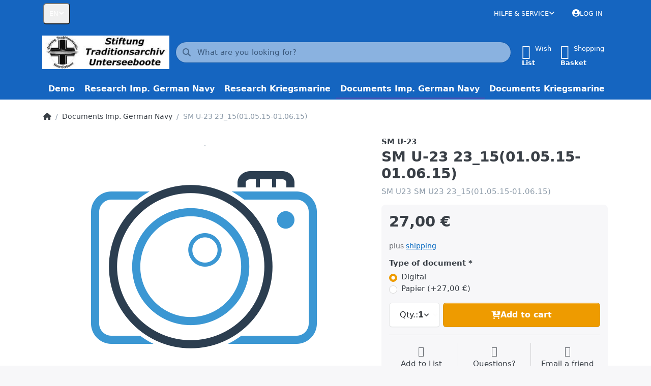

--- FILE ---
content_type: text/html; charset=utf-8
request_url: https://uboot-recherche.de/en/SM-U23-15089
body_size: 50298
content:
<!DOCTYPE html>
<html data-pnotify-firstpos1="0" lang="en" dir="ltr">
<head>
    <meta charset="utf-8" />
    <meta name="viewport" content="width=device-width, initial-scale=1.0" />
    <meta name="HandheldFriendly" content="true" />
    <meta name="description" content="SM U-23 23_15(01.05.15-01.06.15) Kriegstagebuch der Unternehmung" />
    <meta name="keywords" content="SM U23 23_15(01.05.15-01.06.15)" />
    <meta name="generator" content="Smartstore 6.2.0.0" />
    <meta property="sm:root" content="/" />
    <meta name='__rvt' content='CfDJ8MRfuLM69q5Bgxqx-XjDSSPpBapjIQ8XBs3-ns3UTVRSnklsTnlwC7C_Jrhbma-WsgpwFzfKsZ0A_Ma2bWNZQ4xLUg3lglqVEQ9dyO0fSsRRemYXx4n-UqFXkG3OYNUQfW72e5V15r4G1hPVkYV4IkQ' />

    <meta name='accept-language' content='en-US'/><title itemprop="name">Uboot-Recherche. SM U-23 23_15(01.05.15-01.06.15)</title>

    


    <script>
    try {
        if (typeof navigator === 'undefined') navigator = {};
        const html = document.documentElement;
        const classList = html.classList;
        if (/Edge\/\d+/.test(navigator.userAgent)) { classList.add('edge'); }
        else if ('mozMatchesSelector' in html) { classList.add('moz'); }
        else if (/iPad|iPhone|iPod/.test(navigator.userAgent) && !window.MSStream) { classList.add('ios'); }
        else if ('webkitMatchesSelector' in html) { classList.add('wkit'); }
        else if (/constructor/i.test(window.HTMLElement)) { classList.add('safari'); };
        classList.add((this.top === this.window ? 'not-' : '') + 'framed');
    } catch (e) { }
</script>
    

    
    
    <link as="font" rel="preload" href="/lib/fa6/webfonts/fa-solid-900.woff2" crossorigin />
    <link as="font" rel="preload" href="/lib/fa6/webfonts/fa-regular-400.woff2" crossorigin />
    
    
        <link rel="stylesheet" href="/lib/fa6/css/all.min.css" crossorigin />
    


    
        <link href="/bundle/css/site-common.css" rel="stylesheet" type="text/css" />
    
    <link href="/themes/flexblue/theme.css" rel="stylesheet" type="text/css" />


    
        <script src="/bundle/js/jquery.js"></script>
    <script data-origin="client-res">
	window.Res = {
"Common.Notification": "Alert","Common.Close": "Close","Common.On": "on","Common.OK": "OK","Common.Cancel": "Cancel","Common.Off": "off","Common.Exit": "Exit","Common.CtrlKey": "Ctrl","Common.ShiftKey": "Shift","Common.AltKey": "Alt","Common.DelKey": "Del","Common.Done": "Done","Common.Failed": "Failed","Common.EnterKey": "Enter","Common.EscKey": "Esc","Common.DontAskAgain": "Don\'t ask again","Common.DontShowAgain": "Don\'t show again","Common.MoveUp": "Move up","Common.MoveDown": "Move down","Common.CopyToClipboard": "Copy to clipboard","Common.CopyToClipboard.Failed": "Failed to copy.","Common.CopyToClipboard.Succeeded": "Copied!","Products.Longdesc.More": "Show more","Products.Longdesc.Less": "Show less","Aria.Label.ShowPassword": "Show password","Aria.Label.HidePassword": "Hide password","Jquery.Validate.Email": "Please insert valid eMail-Adress","Jquery.Validate.Required": "This information is required.","Jquery.Validate.Remote": "Please correct this field.","Jquery.Validate.Url": "Please enter a valid URL.","Jquery.Validate.Date": "Please enter a valid date.","Jquery.Validate.DateISO": "Please enter a valid date (according to ISO).","Jquery.Validate.Number": "Please enter a valid number.","Jquery.Validate.Digits": "Please enter only digits.","Jquery.Validate.Creditcard": "Please enter a valid credit card number.","Jquery.Validate.Equalto": "Please repeat the input.","Jquery.Validate.Maxlength": "Please do not enter more than {0} characters.","Jquery.Validate.Minlength": "Please enter at least {0} characters.","Jquery.Validate.Rangelength": "The length of the input must be at least {0} and a maximum of {1} characters.","jquery.Validate.Range": "Please enter a value between {0} and {1}.","Jquery.Validate.Max": "Please enter a value less than or equal to {0}.","Jquery.Validate.Min": "Please enter a value greater than or equal to {0}.","Admin.Common.AreYouSure": "Are you sure?","Admin.Common.AskToProceed": "Would you like to proceed?","FileUploader.Dropzone.Message": "To upload files drop them here or click","FileUploader.Dropzone.DictDefaultMessage": "Drop files here to upload","FileUploader.Dropzone.DictFallbackMessage": "Your browser does not support drag\'n\'drop file uploads.","FileUploader.Dropzone.DictFallbackText": "Please use the fallback form below to upload your files like in the olden days.","FileUploader.Dropzone.DictFileTooBig": "File is too big ({{filesize}}MiB). Max filesize: {{maxFilesize}}MiB.","FileUploader.Dropzone.DictInvalidFileType": "You can\'t upload files of this type.","FileUploader.Dropzone.DictResponseError": "Server responded with {{statusCode}} code.","FileUploader.Dropzone.DictCancelUpload": "Cancel upload","FileUploader.Dropzone.DictUploadCanceled": "Upload canceled.","FileUploader.Dropzone.DictCancelUploadConfirmation": "Are you sure you want to cancel this upload?","FileUploader.Dropzone.DictRemoveFile": "Remove file","FileUploader.Dropzone.DictMaxFilesExceeded": "You can not upload any more files.","FileUploader.StatusWindow.Uploading.File": "file is uploading","FileUploader.StatusWindow.Uploading.Files": "files are uploading","FileUploader.StatusWindow.Complete.File": "upload complete","FileUploader.StatusWindow.Complete.Files": "uploads complete","FileUploader.StatusWindow.Canceled.File": "upload canceled","FileUploader.StatusWindow.Canceled.Files": "uploads canceled",    };

    window.ClientId = "627270f5-60ed-4cec-965f-7a36e18d1aca";
</script>

    <link rel="canonical" href="https://uboot-recherche.de/en/sm-u23-15089/" />
    <link as="image" rel="preload" href="//uboot-recherche.de/media/11/content/11.jpg" />
    <script src="/Modules/Smartstore.Google.Analytics/js/google-analytics.utils.js"></script>
<!--Google code for Analytics tracking--><script>(function(i,s,o,g,r,a,m){i['GoogleAnalyticsObject']=r;i[r]=i[r]||function(){(i[r].q=i[r].q||[]).push(arguments)},i[r].l=1*new Date();a=s.createElement(o),m=s.getElementsByTagName(o)[0];a.async=1;a.src=g;m.parentNode.insertBefore(a,m)})(window,document,'script','//www.google-analytics.com/analytics.js','ga');ga('create','UA-94030630-1','auto');ga('send','pageview');</script><script type="text/javascript">var gaProperty='UA-94030630-1';var disableStr='ga-disable-'+gaProperty;if(document.cookie.indexOf(disableStr+'=true')>-1){window[disableStr]=true;}
function gaOptout(){document.cookie=disableStr+'=true; expires=Thu, 31 Dec 2099 23:59:59 UTC; path=/';window[disableStr]=true;}</script><meta property='sm:pagedata' content='{"type":"category","id":"4","menuItemId":1,"entityId":4,"parentId":0}' />
    <meta property='og:site_name' content='Uboot-Recherche' />
    <meta property='og:site' content='https://uboot-recherche.de/en' />
    <meta property='og:url' content='https://uboot-recherche.de/en/sm-u23-15089/' />
    <meta property='og:type' content='product' />
    <meta property='og:title' content='SM U-23 23_15(01.05.15-01.06.15)' />
    <meta property='twitter:card' content='summary' />
    <meta property='twitter:title' content='SM U-23 23_15(01.05.15-01.06.15)' />

        <meta property='og:description' content='SM U23 SM U23 23_15(01.05.15-01.06.15)' />
        <meta property='twitter:description' content='SM U23 SM U23 23_15(01.05.15-01.06.15)' />



    
    
<meta name='robots' content='index, follow' />

    <script src="/js/smartstore.globalization.adapter.js"></script>

    



    <link rel="shortcut icon" href='/favicon.ico' />



</head>

<body class="lyt-cols-1">
    
    

<a href="#content-center" id="skip-to-content" class="btn btn-primary btn-lg rounded-pill">
    Skip to main content
</a>

<div id="page">
    <div class="canvas-blocker canvas-slidable"></div>

    <div class="page-main canvas-slidable">

        <header id="header">
            <div class="menubar-section d-none d-lg-block menubar-inverse">
                <div class="container menubar-container">
                    



<nav class="menubar navbar navbar-slide">

    <div class="menubar-group ml-0">


<div class="dropdown">
    <button id="language-selector" 
            type="button" 
            class="menubar-link reset" 
            data-toggle="dropdown" 
            role="combobox"
            aria-haspopup="listbox" 
            aria-expanded="false"
            aria-controls="language-options"
            aria-label="Current language English - Change language">
        <span aria-hidden="true">EN</span>
        <i class="fa fa-angle-down" aria-hidden="true"></i>
    </button>
    <div id="language-options" class="dropdown-menu" aria-labelledby="language-selector" role="listbox">
            <a role="option" href="/en/set-language/1/?returnUrl=SM-U23-15089" title="Deutsch (DE)" rel="nofollow" class="dropdown-item" data-selected="false" data-abbreviation="Deutsch">
                    <img src="/images/flags/de.png" role="presentation" />
                <span>Deutsch</span>
            </a>
            <a role="option" href="/en/set-language/2/?returnUrl=en%2FSM-U23-15089" title="English (EN)" rel="nofollow" class="dropdown-item disabled" data-selected="true" data-abbreviation="English" aria-selected="true" aria-current="page" aria-disabled="false">
                    <img src="/images/flags/us.png" role="presentation" />
                <span>English</span>
            </a>
    </div>
</div>    </div>

    <div class="menubar-group ml-auto">
        


        


<div class="cms-menu cms-menu-dropdown" data-menu-name="helpandservice">
    <div class="dropdown">
        <a id="helpandservice-opener" data-toggle="dropdown" aria-haspopup="listbox" aria-expanded="false" href="#" rel="nofollow" class="menubar-link">
            <span>Hilfe &amp; Service</span>
            <i class="fal fa-angle-down menubar-caret"></i>
        </a>
        <div class="dropdown-menu" aria-labelledby="helpandservice-opener" role="listbox" aria-hidden="true">
                <a href="/en/newproducts/" role="option" class="dropdown-item menu-link">
                    <span>Neu eingetroffen</span>
                </a>
                <a href="/en/manufacturer/all/" role="option" class="dropdown-item menu-link">
                    <span></span>
                </a>
                <a href="/en/recentlyviewedproducts/" role="option" class="dropdown-item menu-link">
                    <span>Zuletzt angesehen</span>
                </a>
                <a href="/en/compareproducts/" role="option" class="dropdown-item menu-link">
                    <span>Produktliste vergleichen</span>
                </a>
                        <div class="dropdown-divider"></div>
                <a href="/en/about-us/" role="option" class="dropdown-item menu-link">
                    <span>ABOUT US</span>
                </a>
                <a href="/en/cancellation-policy/" role="option" class="dropdown-item menu-link">
                    <span>Cancellation Policy</span>
                </a>
                <a href="/en/shipping-info/" role="option" class="dropdown-item menu-link">
                    <span>Shipping Info</span>
                </a>
                <a href="/en/agb/" role="option" class="dropdown-item menu-link">
                    <span>AGB</span>
                </a>
        </div>
    </div>
</div>



    </div>

    

    <div id="menubar-my-account" class="menubar-group">
        <div class="dropdown">
            <a class="menubar-link" aria-haspopup="true" aria-expanded="false" href="/en/login/?returnUrl=%2Fen%2FSM-U23-15089" rel="nofollow">
                <i class="fal fa-user-circle menubar-icon"></i>

                    <span>Log in</span>
            </a>

        </div>
        
    </div>

    

</nav>


                </div>
            </div>
            <div class="shopbar-section shopbar-inverse">
                <div class="container shopbar-container">
                    
<div class="shopbar">
    <div class="shopbar-col-group shopbar-col-group-brand">
        <div class="shopbar-col shop-logo">
            
<a class="brand" href="/en">
        
        <img src='//uboot-recherche.de/media/11/content/11.jpg' alt="Uboot-Recherche" title="Uboot-Recherche" class="img-fluid" width="300" height="79" />
</a>

        </div>
        <div class="shopbar-col shopbar-search">
            
                


<form action="/en/search/" class="instasearch-form has-icon" method="get" role="search">
    <span id="instasearch-desc-search-search" class="sr-only">
        Enter a search term. Results will appear automatically as you type. Press the Enter key to view all the results.
    </span>
    <input type="search" class="instasearch-term form-control text-truncate" name="q" placeholder="What are you looking for?" aria-label="What are you looking for?" aria-describedby="instasearch-desc-search-search" data-instasearch="true" data-minlength="3" data-showthumbs="true" data-url="/en/instantsearch/" data-origin="Search/Search" autocomplete="off" />

    <div class="instasearch-addon d-flex align-items-center justify-content-center">
        <button type="button" class="instasearch-clear input-clear" aria-label="Clear search term">
            <i class="fa fa-xmark"></i>
        </button>
    </div>
    <span class="input-group-icon instasearch-icon">
        <button type="submit" class="instasearch-submit input-clear bg-transparent" tabindex="-1" aria-hidden="true">
            <i class="fa fa-magnifying-glass"></i>
        </button>
    </span>
    <div class="instasearch-drop">
        <div class="instasearch-drop-body clearfix"></div>
    </div>

    
</form>
            
        </div>
    </div>

    <div class="shopbar-col-group shopbar-col-group-tools">
        

<div class="shopbar-col shopbar-tools" data-summary-href="/en/shoppingcart/cartsummary/?cart=True&amp;wishlist=True&amp;compare=False">

    <div class="shopbar-tool d-lg-none" id="shopbar-menu">
        <a id="offcanvas-menu-opener" class="shopbar-button" href="#" data-placement="start" data-target="#offcanvas-menu" aria-controls="offcanvas-menu" aria-expanded="false" data-autohide="true" data-disablescrolling="true" data-fullscreen="false" data-toggle="offcanvas">
            <span class="shopbar-button-icon" aria-hidden="true">
                <i class="icm icm-menu"></i>
            </span>
            <span class="shopbar-button-label-sm">
                Menu
            </span>
        </a>
    </div>

    

    <div class="shopbar-tool d-lg-none" id="shopbar-user">
        <a class="shopbar-button" href="/en/login/">
            <span class="shopbar-button-icon" aria-hidden="true">
                <i class="icm icm-user"></i>
            </span>
            <span class="shopbar-button-label-sm">
                Log in
            </span>
        </a>
    </div>

    

    <div class="shopbar-tool" id="shopbar-wishlist" data-target="#wishlist-tab">
        <a data-summary-href="/en/shoppingcart/cartsummary/?wishlist=True" aria-controls="offcanvas-cart" aria-expanded="false" class="shopbar-button navbar-toggler" data-autohide="true" data-disablescrolling="true" data-fullscreen="false" data-placement="end" data-target="#offcanvas-cart" data-toggle="offcanvas" href="/en/wishlist/">
            <span class="shopbar-button-icon" aria-hidden="true">
                <i class="icm icm-heart"></i>
                <span class='badge badge-pill badge-counter badge-counter-ring label-cart-amount badge-primary' data-bind-to="WishlistItemsCount" style="display: none">
                    0
                </span>
            </span>
            <span class="shopbar-button-label" aria-label="Wishlist">
                <span>Wish</span><br />
                <strong>List</strong>
            </span>
            <span class="shopbar-button-label-sm">
                Wishlist
            </span>
        </a>
    </div>

    <div class="shopbar-tool" id="shopbar-cart" data-target="#cart-tab">
        <a data-summary-href="/en/shoppingcart/cartsummary/?cart=True" aria-controls="offcanvas-cart" aria-expanded="false" class="shopbar-button navbar-toggler" data-autohide="true" data-disablescrolling="true" data-fullscreen="false" data-placement="end" data-target="#offcanvas-cart" data-toggle="offcanvas" href="/en/cart/">
            <span class="shopbar-button-icon" aria-hidden="true">
                <i class="icm icm-bag"></i>
                <span class='badge badge-pill badge-counter badge-counter-ring label-cart-amount badge-primary' data-bind-to="CartItemsCount" style="display: none">
                    0
                </span>
            </span>
            <span class="shopbar-button-label" aria-label="Basket">
                <span>Shopping</span><br />
                <strong>Basket</strong>
            </span>
            <span class="shopbar-button-label-sm">
                Basket
            </span>
        </a>
    </div>

    
</div>




    </div>
</div>
                </div>
            </div>
            <div class="megamenu-section d-none d-lg-block">
                <nav class="navbar navbar-inverse" aria-label="Main navigation">
                    <div class="container megamenu-container">
                        


<div class="megamenu simple">






<div class="cms-menu cms-menu-navbar" data-menu-name="main">
    <div class="megamenu-nav megamenu-nav--prev alpha">
        <a href="#" class="megamenu-nav-btn btn btn-clear-dark btn-icon btn-sm" tabindex="-1" aria-hidden="true">
            <i class="far fa-chevron-left megamenu-nav-btn-icon"></i>
        </a>
    </div>

    <ul class="navbar-nav nav flex-row flex-nowrap" id="menu-main" role="menubar">

            <li id="main-nav-item-685349" data-id="685349" role="none" class="nav-item">
                <a id="main-nav-item-link-685349" href="/en/demo-2/" class="nav-link menu-link" role="menuitem" tabindex="0">
                    <span>Demo</span>
                </a>
            </li>
            <li id="main-nav-item-685350" data-id="685350" role="none" class="nav-item">
                <a id="main-nav-item-link-685350" href="/en/research-imp-german-nav/" class="nav-link menu-link" role="menuitem" tabindex="-1">
                    <span>Research Imp. German Navy</span>
                </a>
            </li>
            <li id="main-nav-item-685351" data-id="685351" role="none" class="nav-item">
                <a id="main-nav-item-link-685351" href="/en/reserch-kriegsmarine/" class="nav-link menu-link" role="menuitem" tabindex="-1">
                    <span>Research Kriegsmarine</span>
                </a>
            </li>
            <li id="main-nav-item-685352" data-id="685352" role="none" class="nav-item selected">
                <a id="main-nav-item-link-685352" href="/en/documents/" class="nav-link menu-link" role="menuitem" tabindex="-1">
                    <span>Documents Imp. German Navy</span>
                </a>
            </li>
            <li id="main-nav-item-685353" data-id="685353" role="none" class="nav-item">
                <a id="main-nav-item-link-685353" href="/en/documents-kriegsmarine/" class="nav-link menu-link" role="menuitem" tabindex="-1">
                    <span>Documents Kriegsmarine</span>
                </a>
            </li>

    </ul>

    <div class="megamenu-nav megamenu-nav--next omega">
        <a href="#" class="megamenu-nav-btn btn btn-clear-dark btn-icon btn-sm" tabindex="-1" aria-hidden="true">
            <i class="far fa-chevron-right megamenu-nav-btn-icon"></i>
        </a>
    </div>
</div></div>

<div class="megamenu-dropdown-container simple">
        <div id="dropdown-menu-685349" data-id="685349" role="menu" aria-labelledby="main-nav-item-685349">
<div class='dropdown-menu'></div>        </div>
        <div id="dropdown-menu-685350" data-id="685350" role="menu" aria-labelledby="main-nav-item-685350">
<div class='dropdown-menu'></div>        </div>
        <div id="dropdown-menu-685351" data-id="685351" role="menu" aria-labelledby="main-nav-item-685351">
<div class='dropdown-menu'></div>        </div>
        <div id="dropdown-menu-685352" data-id="685352" role="menu" aria-labelledby="main-nav-item-685352">
<div class='dropdown-menu'></div>        </div>
        <div id="dropdown-menu-685353" data-id="685353" role="menu" aria-labelledby="main-nav-item-685353">
<div class='dropdown-menu'></div>        </div>

    
</div>


<script>
    $(function () {
        $(".megamenu-container").megaMenu();
    });
</script>
                    </div>
                </nav>
            </div>
        </header>

        <div id="content-wrapper">

            



            

            <section id="content" class="container">
                

                




<nav class="breadcrumb-container d-none d-md-flex flex-wrap align-items-center mb-4" aria-label="Breadcrumb">
    <ol class="breadcrumb mb-0" itemscope itemtype="http://schema.org/BreadcrumbList">
        <li class="breadcrumb-item" itemprop="itemListElement" itemscope="" itemtype="http://schema.org/ListItem">
            <a title="Home page" itemprop="item" href="/en">
                <meta itemprop="name" content="Home page">
                <i class="fa fa-home" aria-hidden="true"></i>
                <span class="sr-only">Home page</span>
            </a>
            <meta itemprop="position" content="1">
        </li>
            <li class="breadcrumb-item" itemprop="itemListElement" itemscope="" itemtype="http://schema.org/ListItem">
                    <a href="/en/documents/" title="Documents Imp. German Navy" itemprop="item"><span itemprop="name" dir="auto">Documents Imp. German Navy</span></a>
                    <meta itemprop="position" content="2">
            </li>
        <li class="breadcrumb-item active" aria-current="page" itemprop="itemListElement" itemscope="" itemtype="http://schema.org/ListItem">
            <span itemprop="name">SM U-23 23_15(01.05.15-01.06.15)</span>
            <meta itemprop="position" content="3">
        </li>
    </ol>
</nav>



                <div id="content-body" class="row">


                    <div id="content-center" class="col-lg-12">
                        
                        






<div class="page product-details-page" itemscope itemtype="http://schema.org/Product">
    
    
    <article class="pd page-body">

        <div id="main-update-container" class="update-container" data-url="/en/product/updateproductdetails/?productId=11804&amp;bundleItemId=0" data-id="11804">
            <form method="post" id="pd-form" action="/en/sm-u23-15089/">
                <!-- Top Content: Picture, Description, Attrs, Variants, Bundle Items, Price etc. -->
                <section class="row pd-section pd-section-top admin-actions-container">
                    <!-- Picture -->
                    <div class="col-12 col-md-6 col-lg-7 pd-data-col">
                        <div class="pd-data-col-inner">
                            

                            <div id="pd-gallery-container">
                                

<div id="pd-gallery-container-inner">
    <div id="pd-gallery" class="mb-3">
        





<div class="gal-box">
    <!-- Thumbnail navigation -->
    <div class="gal-nav-cell gal-nav-hidden">
        <div class="gal-nav">
            <div class="gal-list">
                <div class="gal-track" role="listbox" aria-orientation="vertical" itemscope itemtype="http://schema.org/ImageGallery" aria-label="Media gallery">
                </div>
            </div>
        </div>
    </div>

    <!-- Picture -->
    <div class="gal-cell">
        <div class="gal">
                <div class="gal-item">
                    <div class="gal-item-viewport no-picture" data-content=".">
                        <img class="gal-item-content" src="//uboot-recherche.de/media/0/default-image.png?size=600" alt="Picture of SM U-23 23_15(01.05.15-01.06.15)" />
                    </div>
                </div>
        </div>
    </div>
</div>



    </div>
</div>
                            </div>

                            
                        </div>
                    </div>

                    <!-- Sidebar: Info, Price, Buttons etc. -->
                    <aside class="col-12 col-md-6 col-lg-5 pd-info-col">
                        <div class="zoom-window-container"></div>

                        

                        


<div class="pd-info pd-group">
    
    
    

    <!-- Brand -->
    <div class="pd-brand-block" itemprop="brand">
        <a class="pd-brand" href="/en/sm-u-23/">
                <span>SM U-23</span>
        </a>
        <meta itemprop="name" content="SM U-23">
    </div>

    <!-- Title -->
    <div class="page-title">
        <h1 class="pd-name" itemprop="name">
SM U-23 23_15(01.05.15-01.06.15)        </h1>
    </div>

    <!-- Short description -->
        <div class="pd-description">
            SM U23 SM U23 23_15(01.05.15-01.06.15)
        </div>
</div>

<!-- Review Overview -->


                        

                            
                            <!-- Product attributes (SKU, EAN, Weight etc.) -->
                            <div class="pd-attrs-container" data-partial="Attrs">
                                


                            </div>
                            <!-- Offer box -->
                            


<div class="pd-offer" itemprop="offers" itemscope itemtype="http://schema.org/Offer">
    <meta itemprop="itemCondition" content="http://schema.org/NewCondition" />
    <link itemprop="url" href="https://uboot-recherche.de/en/sm-u23-15089/" />
            <div class="pd-offer-price-container" data-partial="Price">
                


<div class="pd-offer-price">
        <div class="pd-group">
            <div class="pd-price-group mb-3">

                

                <div class="pd-finalprice">
                    <span class="pd-finalprice-amount">
                        27,00 €
                    </span>
                    
                </div>
                    <meta itemprop="priceCurrency" content="EUR" />
                    <meta itemprop="price" content="27.00" />
                
            </div>

            
        </div>
        <div class="pd-tierprices">
            <!-- Tier prices -->
            


        </div>
        <div class="pd-group">
            <!-- Pangv & legal info -->
            
            <div class="pd-legalinfo">
                plus <a href="/en/shipping-info/">shipping</a>
            </div>
        </div>
        
</div>
            </div>

    <div class="pd-stock-info-container" data-partial="Stock">
        


    </div>


    <div class="pd-variants-container" data-partial="Variants">
            

<div class="pd-variants">
        


<div class="form-group choice">
    <label class="choice-label required" for="pvari11804-0-3-10178">Type of document</label>
    
    <div class="choice-control">
		


<div role="radiogroup" aria-orientation="vertical">
        <div class="form-check">
            <input class="form-check-input" type="radio" id="pvari11804-0-3-10178_15423" name="pvari11804-0-3-10178" value="15423" checked="checked" />

            <label class="form-check-label choice-item" for="pvari11804-0-3-10178_15423">

                Digital
            </label>
        </div>
        <div class="form-check">
            <input class="form-check-input" type="radio" id="pvari11804-0-3-10178_18995" name="pvari11804-0-3-10178" value="18995" />

            <label class="form-check-label choice-item" for="pvari11804-0-3-10178_18995">

                Papier (&#x2B;27,00 €)
            </label>
        </div>
</div>
    </div>
</div>
</div>
    </div>

    <div class="pd-offer-actions-container" data-partial="OfferActions">
            


<div class="row flex-nowrap pd-offer-actions">
            <div class="col-auto pd-offer-action-qty">
                



<div class="qty-input qty-input-dropdown">

        <div class="mf-dropdown d-block">
            <select class="form-control qty-dropdown noskin form-control-lg form-control" aria-label="Qty" data-val="true" data-val-required="" id="addtocart_11804_AddToCart_EnteredQuantity" name="addtocart_11804.AddToCart.EnteredQuantity" required aria-required="true">
            <option selected="selected" value="1">1</option>
<option value="2">2</option>
<option value="3">3</option>
<option value="4">4</option>
<option value="5">5</option>
<option value="6">6</option>
<option value="7">7</option>
<option value="8">8</option>
<option value="9">9</option>
<option value="10">10</option>
</select>
            <button class="btn btn-secondary btn-block justify-content-start gap-1 btn-lg" type="button" aria-hidden="true" tabindex="-1">
                <span class="fwn text-truncate">Qty.:</span>
                <span data-bind="value">1</span>
                <i class="fas fa-xs fa-angle-down btn-icon-fix ml-auto" aria-hidden="true"></i>
            </button>
        </div>
</div>
            </div>
            <div class="col">
                <a class="btn btn-primary btn-lg btn-block btn-add-to-cart ajax-cart-link"
                   href="#"
                   rel="nofollow"
                   data-href='/en/cart/addproduct/11804/1/'
                   data-form-selector="#pd-form"
                   data-type="cart"
                   data-action="add"
                   data-toggle="offcanvas" 
                   data-target="#offcanvas-cart">
                    <i class="fa fa-cart-arrow-down d-none d-sm-inline-block d-md-none d-xl-inline-block" aria-hidden="true"></i>
                    <span>Add to cart</span>
                </a>
            </div>
</div>
    </div>

    


<div class="pd-actions-container">
    
    
        <div class="row sm-gutters pd-actions">
                <div class="col-4 pd-action-item">
                        <a data-href='/en/cart/addproduct/11804/2/' title="Add to wishlist" href="#" class="pd-action-link pd-action-link-special ajax-cart-link action-add-to-wishlist" rel="nofollow" data-type="wishlist" data-action="add" data-form-selector="#pd-form">
                           <i class="pd-action-icon icm icm-heart"></i> 
                           <span class="pd-action-label">Add to List</span>
                        </a>
                </div>
                <div class="col-4 pd-action-item">
                        <a class="pd-action-link action-ask-question action-ask-question" href="javascript:void(0)"
                           data-href="/en/product/askquestionajax/11804/"
                           data-form-selector="#pd-form" rel="nofollow" title="Questions about the article?">
                           <i class="pd-action-icon icm icm-envelope"></i> 
                           <span class="pd-action-label">Questions?</span>
                        </a>
                </div>
                <div class="col-4 pd-action-item">
                        <a class="pd-action-link action-bullhorn" href="/en/product/emailafriend/11804/" rel="nofollow">
                            <i class="pd-action-icon icm icm-bullhorn"></i>
                            <span class="pd-action-label">Email a friend</span>
                        </a>
                </div>
        </div>
</div>


</div>





                        <!-- Available payment methods -->
                        

                        <!-- social share -->
                        

                        
                    </aside>
                </section>

                
            <input name="__RequestVerificationToken" type="hidden" value="CfDJ8MRfuLM69q5Bgxqx-XjDSSPpBapjIQ8XBs3-ns3UTVRSnklsTnlwC7C_Jrhbma-WsgpwFzfKsZ0A_Ma2bWNZQ4xLUg3lglqVEQ9dyO0fSsRRemYXx4n-UqFXkG3OYNUQfW72e5V15r4G1hPVkYV4IkQ" /></form>
        </div>

        <!-- Bottom Content: Full Description, Specification, Review etc. -->
        <section class="pd-section pd-section-bottom">
            <!-- Tabs -->
            


<div class="pd-tabs tabbable tabs-autoselect nav-responsive" id="pd-tabs" data-tabselector-href="/en/state/setselectedtab/"><ul class="nav nav-tabs nav-tabs-line nav-tabs-line-dense d-none" role="tablist"><li class="nav-item" role="presentation"><a aria-controls="pd-tabs-0" aria-selected="true" class="nav-link active" data-loaded="true" data-toggle="tab" href="#pd-tabs-0" id="pd-tabs-0-tab" role="tab"><span class="tab-caption">Description</span></a></li></ul><div class="tab-content">
<div aria-labelledby="pd-tabs-0-tab" class="tab-pane fade show nav-collapsible active" data-tab-name="pd-full-desc" id="pd-tabs-0" role="tabpanel"><h5 aria-expanded="true" class="nav-toggler" data-aria-controls="collapse-pd-tabs-0" data-target="#collapse-pd-tabs-0" data-toggle="collapse" tabindex="0">Description</h5><div class="nav-collapse collapse show" id="collapse-pd-tabs-0">
            <div class="long-text html-editor-content" itemprop="description">
                
                    <p><strong>Documents relating to  SM U23</strong></p><p> war diaries - boat-sheets - funk-logs - shooting-notices - further<br /><br />Further pictures of the boats <a href="https://docs.uboot-recherche.de/Media/Uploaded/bootbilder/smU23.pdf" target="_blank">LINK</a> as well as the commander <a href="https://docs.uboot-recherche.de/Media/Uploaded/kommandanten/kSMU23.pdf" target="_blank">LINK</a> can also be ordered.To do this, please send us an e-mail with the corresponding picture titles to <a href="mailto:kontakt@uboot-recherche.de">kontakt@uboot-recherche.de</a><br /><br /><br /><br />&nbsp;</p>
                
            </div>
        </div></div></div>
<input type='hidden' class='loaded-tab-name' name='LoadedTabs' value='pd-full-desc' />
</div>
            

            <!-- Tags -->
                


                
            
            <!-- Related products -->
            


            

            <!-- Products also purchased -->
            


            
        </section>
    </article>

    
    
</div>


                        
                    </div>


                    
                </div>
            </section>
        </div>

        

        
            


<footer id="footer" class="footer-inverse">

    

    

    <div class="footer-main-wrapper">
        <div class="container footer-main">
            <div class="row sm-gutters">

                <div class="col-md-4 col-lg-3">
                    <nav class="footer-links nav-collapsible" aria-labelledby="footer-info-heading">
                        <h3 id="footer-info-heading" 
                            class="footer-title nav-toggler collapsed h4" 
                            data-toggle="collapse" 
                            data-target="#footer-info" 
                            aria-controls="footer-info" 
                            aria-expanded="false" >
                            Informations
                        </h3>
                        <div class="collapse nav-collapse" id="footer-info" role="region" aria-labelledby="footer-info-heading">
                            


<div class="cms-menu cms-menu-linklist" data-menu-name="footerinformation">
    <ul class="list-unstyled">
            <li>
                <a href="/en/manufacturer/all/" class="menu-link">

                    <span></span>
                </a>
            </li>
            <li>
                <a href="/en/newproducts/" class="menu-link">

                    <span>Neu eingetroffen</span>
                </a>
            </li>
            <li>
                <a href="/en/recentlyviewedproducts/" class="menu-link">

                    <span>Zuletzt angesehen</span>
                </a>
            </li>
            <li>
                <a href="/en/compareproducts/" class="menu-link">

                    <span>Produktliste vergleichen</span>
                </a>
            </li>
    </ul>
</div>
                        </div>
                    </nav>
                </div>

                <div class="col-md-4 col-lg-3">
                    <nav class="footer-links nav-collapsible" aria-labelledby="footer-service-heading">
                        <h3 id="footer-service-heading" 
                            class="footer-title nav-toggler collapsed h4" 
                            data-toggle="collapse" 
                            data-target="#footer-service" 
                            aria-controls="footer-service" 
                            aria-expanded="false">
                            <span class="d-none d-md-block">Service</span>
                            <span class="d-md-none">Service</span>
                        </h3>
                        <div class="collapse nav-collapse" id="footer-service" role="region" aria-labelledby="footer-service-heading">
                            


<div class="cms-menu cms-menu-linklist" data-menu-name="footerservice">
    <ul class="list-unstyled">
            <li>
                <a href="/en/contactus/" class="menu-link">

                    <span>Kontakt</span>
                </a>
            </li>
            <li>
                <a class="menu-link">

                    <span>Blog</span>
                </a>
            </li>
            <li>
                <a class="menu-link">

                    <span>Forum</span>
                </a>
            </li>
            <li>
                <a href="/en/shipping-info/" class="menu-link">

                    <span>Shipping Info</span>
                </a>
            </li>
            <li>
                <a href="/en/payment-info/" class="menu-link">

                    <span>payment info</span>
                </a>
            </li>
            <li>
                <a href="/en/cookiemanager/" class="menu-link cookie-manager">

                    <span>Cookie Manager</span>
                </a>
            </li>
    </ul>
</div>
                        </div>
                    </nav>
                </div>

                <div class="col-md-4 col-lg-3">
                    <nav class="footer-links nav-collapsible" aria-labelledby="footer-company-heading">
                        <h3 id="footer-company-heading" 
                            class="footer-title nav-toggler collapsed h4" 
                            data-toggle="collapse" 
                            data-target="#footer-company" 
                            aria-controls="footer-company" 
                            aria-expanded="false">
                            <span class="d-none d-md-block">Company</span>
                            <span class="d-md-none">legal</span>
                        </h3>
                        <div class="collapse nav-collapse" id="footer-company" role="region" aria-labelledby="footer-company-heading">
                            


<div class="cms-menu cms-menu-linklist" data-menu-name="footercompany">
    <ul class="list-unstyled">
            <li>
                <a href="/en/about-us/" class="menu-link">

                    <span>ABOUT US</span>
                </a>
            </li>
            <li>
                <a href="/en/imprint/" class="menu-link">

                    <span>Imprint</span>
                </a>
            </li>
            <li>
                <a href="/en/cancellation-policy/" class="menu-link">

                    <span>Cancellation Policy</span>
                </a>
            </li>
            <li>
                <a href="/en/privacy-notice/" class="menu-link">

                    <span>Privacy Notice</span>
                </a>
            </li>
            <li>
                <a href="/en/agb/" class="menu-link">

                    <span>AGB</span>
                </a>
            </li>
    </ul>
</div>
                        </div>
                    </nav>
                </div>

                <div class="col-12 col-lg-3">
                    

                    <div class="row gx-md-4 gy-md-3">
                        

                        <div class="col-12 col-md col-lg-12">
                            <div class="theme-selector nav-collapsible">
                                <h3 id="theme-selector-heading" 
                                    class="footer-title nav-toggler collapsed h4"
                                    data-toggle="collapse" 
                                    data-target="#footer-themes" 
                                    aria-controls="footer-themes" 
                                    aria-expanded="false">
                                    Themes
                                </h3>
                                <div id="footer-themes" class="content collapse nav-collapse" role="region" aria-labelledby="theme-selector-heading">
                                    <div class="mb-3 mb-md-0">

<form id="store-theme-selector" method="post" action="/en/common/changetheme/" data-ajax="true" data-ajax-url="/en/common/changetheme/" data-ajax-method="post" data-ajax-complete="onStoreThemeChangedRequestCompleted">
    <select name="themeName" class="store-theme-list noskin form-control rounded-pill shadow-xs" aria-labelledby="theme-selector-heading" id="themeName"><option value="FlexBlack">Flex Black</option>
<option selected="selected" value="FlexBlue">Flex Blue</option>
<option value="Flex">Flex</option>
</select>
<input name="__RequestVerificationToken" type="hidden" value="CfDJ8MRfuLM69q5Bgxqx-XjDSSPpBapjIQ8XBs3-ns3UTVRSnklsTnlwC7C_Jrhbma-WsgpwFzfKsZ0A_Ma2bWNZQ4xLUg3lglqVEQ9dyO0fSsRRemYXx4n-UqFXkG3OYNUQfW72e5V15r4G1hPVkYV4IkQ" /></form>

<script>
    $(function () {
        $("#themeName").change(onStoreThemeChanged);
    });

    function onStoreThemeChanged() {
        $("#store-theme-selector").submit();
    }

    function onStoreThemeChangedRequestCompleted() {
        location.reload();
    }
</script>                                    </div>
                                </div>
                            </div>
                        </div>
                    </div>

                    
                </div>
            </div>
        </div>
    </div>

    

    <div class="footer-bottom-wrapper">
        <div class="container footer-bottom">
            <div class="hstack column-gap-3 row-gap-1 justify-content-between flex-wrap flex-md-nowrap">
                

                <div>
                    <a href='https://www.smartstore.com/' class='sm-hint' target='_blank'><strong>Shopsoftware</strong></a> by SmartStore AG &copy; 2025
                </div>

                <div>
                    Copyright &copy; 2025 Uboot-Recherche. All rights reserved.
                </div>
            </div>
        </div>
    </div>
</footer>
        

        
    </div>

    <a href="#" id="scroll-top" class="scrollto d-flex align-items-center justify-content-center shadow-sm" aria-label="Scroll up">
        <i class="fa fa-lg fa-angle-up"></i>
    </a>
</div>



    
    <!-- Root element of PhotoSwipe -->
<div id="pswp" class="pswp" tabindex="-1" role="dialog" aria-hidden="true">
    <div class="pswp__bg"></div>
    <div class="pswp__scroll-wrap">
        <div class="pswp__container">
            <div class="pswp__item"></div>
            <div class="pswp__item"></div>
            <div class="pswp__item"></div>
        </div>
        <div class="pswp__ui pswp__ui--hidden">
            <div class="pswp__top-bar hstack">
                <div class="pswp__counter"></div>
                <div class="pswp__zoom-controls hstack">
                    <button class="pswp__button pswp-action pswp__button--fs" title="Toggle fullscreen"></button>
                    <button class="pswp__button pswp-action pswp__button--zoom" title="Zoom in/out"></button>
                </div>
                <button class="pswp__button pswp__button--close ml-auto" title="Close (Esc)">&#215;</button>
                <!-- Preloader demo http://codepen.io/dimsemenov/pen/yyBWoR -->
                <!-- element will get class pswp__preloader--active when preloader is running -->
                <div class="pswp__preloader">
                    <div class="pswp__preloader__icn">
                        <div class="pswp__preloader__cut">
                            <div class="pswp__preloader__donut"></div>
                        </div>
                    </div>
                </div>
            </div>
            <button class="pswp__button pswp-arrow pswp__button--arrow--left" title="Previous (arrow left)"></button>
            <button class="pswp__button pswp-arrow pswp__button--arrow--right" title="Next (arrow right)"></button>
            <div class="pswp__caption">
                <div class="pswp__caption__center"></div>
            </div>
        </div>
    </div>
</div>


    
        <script src="/bundle/js/site.js?v=DDAdMwxXsny4LiMZSyistYqPwGE"></script>
        
        <script src="/lib/moment/locale/en-au.js" charset="UTF-8"></script>
    <script src="/bundle/js/smart-gallery.js?v=7piQJDc6IVzBdPGKhVxGlFYhW2k"></script><script data-origin="product-detail-offer">$(document).on('click','.action-ask-question',function(e){e.preventDefault();const el=$(this);const form=el.data('form-selector');if(form){const href=el.data('href');$.ajax({cache:false,url:href,data:$(form).serialize(),success:function(response){if(response.redirect)
location.href=response.redirect;}});}});</script><script data-origin="product-detail">
    $(function () {
        var settings = {
            galleryStartIndex: 0,
            enableZoom: toBool('True')
        };

    	$('#pd-form').productDetail(settings);
    });
</script>
    <script async="async" data-client-token="" data-partner-attribution-id="SmartStore_Cart_PPCP" id="paypal-js" src="https://www.paypal.com/sdk/js?client-id=AXn881HTjjJueYCME_8RkYccN4Z9mvWhh-RkRjo1ebWWdQ_V0JMVdExSLp6oeMNhAGMxaTQP_xCCt0_s&amp;currency=EUR&amp;integration-date=2021-04-13&amp;components=messages,buttons,funding-eligibility&amp;enable-funding=paylater&amp;intent=capture&amp;locale=en_US"></script>
    <aside id="offcanvas-menu" 
           class="offcanvas offcanvas-shadow" 
           data-blocker="true" 
           data-overlay="true" 
           aria-hidden="true" 
           aria-labelledby="offcanvas-menu-opener" 
           tabindex="-1">
        <div class="offcanvas-content">
            <div id="offcanvas-menu-container" data-url="/en/menu/offcanvas/">
            </div>
        </div>
    </aside>

    <aside id="offcanvas-cart" 
           class="offcanvas offcanvas-end offcanvas-lg offcanvas-shadow" 
           data-lg="true" 
           data-blocker="true" 
           data-overlay="true"           
           aria-label="My articles"
           tabindex="-1">
        <div class="offcanvas-content">
            




<div class="offcanvas-cart-header offcanvas-tabs">
    <ul class="nav nav-tabs nav-tabs-line row no-gutters" role="tablist" aria-label="My articles">
        <li class="nav-item col">
            <a id="cart-tab" 
               class="nav-link focus-inset" 
               data-toggle="tab" 
               href="#occ-cart" 
               data-url="/en/shoppingcart/offcanvasshoppingcart/"
               role="tab" 
               aria-controls="ocm-cart" 
               aria-selected="true" 
               tabindex="0">
                <span class="title">Shopping Cart</span>
                <span class="badge badge-pill badge-counter label-cart-amount badge-primary" data-bind-to="CartItemsCount" aria-live="polite" aria-atomic="true" style="display:none">
                        0
                </span>
            </a>
        </li>
        <li class="nav-item col">
            <a id="wishlist-tab" 
               class="nav-link focus-inset" 
               data-toggle="tab" 
               href="#occ-wishlist" 
               data-url="/en/shoppingcart/offcanvaswishlist/"
               role="tab"
               aria-controls="ocm-wishlist" 
               aria-selected="false" 
               tabindex="-1">
                <span class="title">Wishlist</span>
                <span class="badge badge-pill badge-counter label-cart-amount badge-primary" data-bind-to="WishlistItemsCount" aria-live="polite" aria-atomic="true" style="display:none">
                        0
                </span>
            </a>
        </li>
        
    </ul>
</div>

<div class="offcanvas-cart-content">
    <form id="offcanvas-cart-form">
        <div class="tab-content">
            <div class="tab-pane fade" id="occ-cart" role="tabpanel" aria-labelledby="cart-tab"></div>
            <div class="tab-pane fade" id="occ-wishlist" role="tabpanel" aria-labelledby="wishlist-tab"></div>
            
        </div>
        <button type="submit" class="sr-only">Submit</button>
    </form>
</div>

        </div>
    </aside>
    <script src="/js/public.offcanvas-cart.js?v=12a5f156"></script>

</body>
</html>


--- FILE ---
content_type: text/plain
request_url: https://www.google-analytics.com/j/collect?v=1&_v=j102&a=1714856797&t=pageview&_s=1&dl=https%3A%2F%2Fuboot-recherche.de%2Fen%2FSM-U23-15089&ul=en-us%40posix&dt=Uboot-Recherche.%20SM%20U-23%2023_15(01.05.15-01.06.15)&sr=1280x720&vp=1280x720&_u=IEBAAEABAAAAACAAI~&jid=1706568534&gjid=1229110421&cid=1786908859.1763631764&tid=UA-94030630-1&_gid=577746609.1763631764&_r=1&_slc=1&z=792792742
body_size: -451
content:
2,cG-22F1LYNHXW